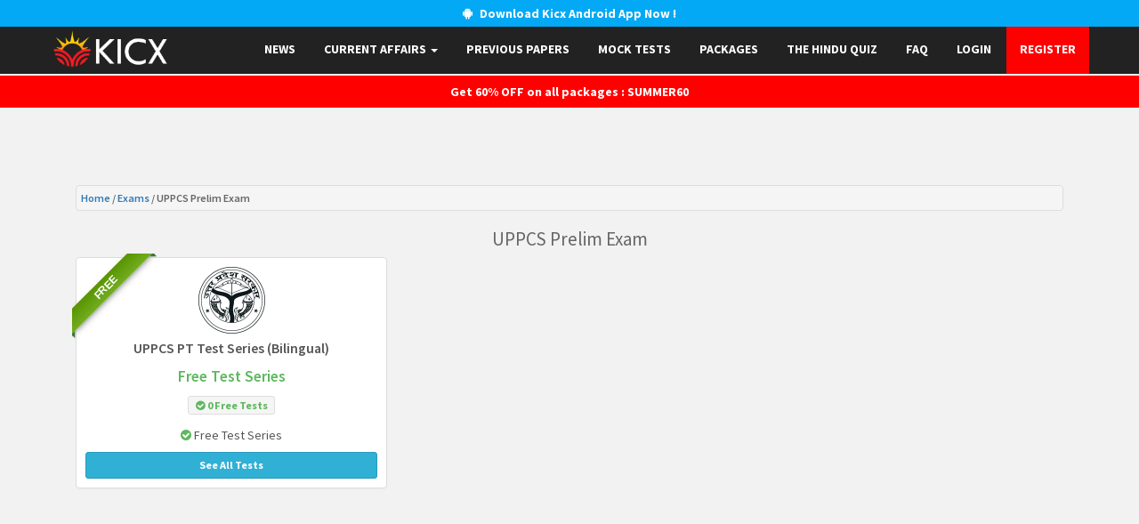

--- FILE ---
content_type: text/html; charset=utf-8
request_url: https://kicx.in/uppcs-prelim-exam-exam-test-series-list/5e5608d112bd2405e10cd6b0/
body_size: 4503
content:


<!DOCTYPE html>
<html>
<head>
	
		<title> UPPCS Prelim Exam Mock Tests Latest Pattern </title>
		<meta name="description" content="Latest Pattern Mock Tests for UPPCS Prelim Exam">

		
		<script type="application/ld+json">
				{
				  "@context" : "http://schema.org",
				  "@type" : "Product",
				  "name" : "UPPCS PT Test Series (Bilingual)",
				  "image" : "https://kicxmedia.s3.us-east-1.amazonaws.com/media/2020/2/26/11/52/26/UPPCS.png",
				  "description" : "13 Tests - UPPCS PT Test Series (Bilingual)  By Kiran Prakashan",
				  "sku" : "Kiran Prakashan",
				  "brand" : {
				    "@type" : "Brand",
				    "name": "kicx",
				    "logo" : "https://kicx.in/static/kicx/images/kicx_2.png"
				  },
				  "offers" : {
				    "@type" : "Offer",
				    "price" : "124000.0",
				    "availability" : "onlineOnly",
				    "priceCurrency" : "INR"
				  }
			  }
	  </script>
	  

	  



	<meta name="viewport" content="width=device-width, initial-scale=1, shrink-to-fit=no">
	<link rel="icon" href="/static/kicx/images/favicon.ico" type="image/x-icon">
 	<link rel="shortcut icon" href="/static/kicx/images/favicon.ico" type="image/x-icon" />
 	<link rel="shortcut icon" href="/static/kicx/images/favicon_32.ico" type="image/x-icon" />
	<link rel="shortcut icon" href="/static/kicx/images/favicon_16.ico" type="image/x-icon" />

	
	
	
	

	<link href='https://fonts.googleapis.com/css?family=Source+Sans+Pro:400,600,700,300' rel='stylesheet' type='text/css'>	
	

  <link href="/static/kicx/libraries/fonts/fontawesome-4.7.0_and_ionicons-2.0.1/css/font-awesome_ionicons.min.css" rel="stylesheet" type="text/css" />

	<link rel="stylesheet" href="/static/CACHE/css/cd428c134ce5.css" type="text/css" />

	
	
	<script charset="UTF-8" src="//cdn.sendpulse.com/js/push/18b249b4e35d28934ea8066bd32210af_1.js" async></script>
	<meta name="google-site-verification" content="J-_wFctrDSSd0vRQwotvkm143r_ZMtPl517wdSHQF4w" />
</head>
<body style="padding-top:85px;">

	<!-- TOP MENU STARTS -->
			
			<nav  class="navbar navbar-default navbar-fixed-top main_navbar has_transition  affixed ">
				<div class="padding-5 text-center" style="
				    background: #03A9F4;
				    color: #fff;
				    font-weight: bold;">
					<a href="http://bit.ly/2H9K9dI" target="_blank" style="color:#fff; display: block;"><i class="fa fa-android margin-r-5"></i>  Download Kicx Android App Now !

					</a>
				</div>
		    <div class="container ">
		      <div class="navbar-header">
		        <button type="button" class="navbar-toggle collapsed" data-toggle="collapse" data-target="#navbar" aria-expanded="false" aria-controls="navbar">
		          <span class="sr-only">Toggle navigation</span>
		          <span class="icon-bar"></span>
		          <span class="icon-bar"></span>
		          <span class="icon-bar"></span>
		        </button>
		        <a class="navbar-brand has_transition" href="/">
		        	<img src="/static/kicx/images/kicx_2.png" class="" />
		          <!-- <span style="color:#ffc500;"> KICX  </span> -->
		          <!-- <span style="color:#35b729;">Adda</span> -->
		          <div class="clearfix"></div>
		        </a>
		        
		      </div>
		      <div id="navbar" class=" collapse navbar-collapse">
		        <ul class="nav navbar-nav navbar-right">
						<!-- <li><a href="https://kicx.in"> <i class="fa fa-download"></i> Download App </a></li> -->
						
						 
						<li><a href="http://currenthunt.com" target="_blank"> News </a></li>
						<li class="dropdown">
		          <a href="#" class="dropdown-toggle" data-toggle="dropdown" role="button" aria-haspopup="true" aria-expanded="false"> Current Affairs <span class="caret"></span></a>
		          <ul class="dropdown-menu">
		            <li><a href="/daily-free-tests/"> Pratiyogita Kiran </a></li>
		            <li><a href="/test-series/ias-kiran-current-afairs/5ffeba5112bd2458efc299b0/"> IAS Kiran </a></li>
		          </ul>
		        </li>

						<li><a href="/previous-years-solved-papers-packages/" target="_blank"> Previous papers </a></li>
						<li><a href="/exam-list/" target="_blank"> Mock Tests </a></li>
						<li><a href="/packages/" target="_blank"> Packages </a></li>
						<li><a href="https://kicx.in/test-series/The-Hindu-Daily-Quiz/5dc0209212bd2412cdaaf861/" target="_blank"> The Hindu Quiz </a></li>
						<li><a href="/faq/"> FAQ </a></li>
						<!-- <li><a href="/contact-us/"> Contact Us </a></li> -->
						<li><a href="/accounts/login/"> Login  </a></li>
						<li><a href="/accounts/register/" class="navbar_btn"> Register </a></li>
						<!-- <li><a href="http://old.kicx.in" target="_blank"> Visit Old Kicx </a></li> -->
					</ul>	
		      </div>
		    </div>
		  </nav>
		<!-- TOP MENU ENDS  -->
		
		
	  

	  <div class="clearfix " style="">

	  	
			 <div class="flashit_red" style="background-color: red; color : #fff; text-align:center;">
					<a href="/packages/" class="display-inline-block" style="font-weight: bold; color : #fff; padding:8px 10px;"> 
						Get 60% OFF on all packages :  SUMMER60 
					</a>
				</div>
			
		</div>
		
		


		

<div class="container main_container">

<div class="padding-t-10">
	<div class="col-md-12">
		<div class="breadcrumb text-gray-dark  padding-5 has_border "> 
			<a href="/"> Home </a> 
				<span>/</span>
			<a href="/exam-list/">  Exams  </a> 
				<span>/</span>
			<span> UPPCS Prelim Exam </span>
		</div>

		<h1 class="no-margin text-center font-24 margin-b-10">
			<!--  -->
			UPPCS Prelim Exam
		</h1>

		
			
		

		<div class="row">
			

				<div class=" col-md-4 col-sm-6 col-xs-12">
						<div class="item_box test_item_box ribbon_box ">
							
							<div class="ribbon green"><span class=" font-14"> Free </span></div>
							
							
							<div class="item_logo_wrapper">
								
									<img src="https://kicxmedia.s3.us-east-1.amazonaws.com/media/2020/2/26/11/52/26/UPPCS.png"  />
								
							</div>

							<div class="same_height">
								<div class="">
									<h2 class="item_header text-center"> UPPCS PT Test Series (Bilingual)  </h2>
									<div class="item_details text-center">
										<div class="margin-b-10">
		                  
		                  	<span class="font_weight_600 text-green font-20"> Free Test Series </span>
		                  
		                </div>
									</div>
									<div class="margin-b-10 text-center">
										
											<span class="label label-default text-green text-bold font-14 margin-b-5"> <i class="fa fa-check-circle"></i> 0 Free Tests </span>
										
									</div>
									<!-- <div class="margin-b-10 text-center">
										
											
												Available Till : Feb. 27, 2030
											
										
									</div> -->
									<table class="hidden table table-sm table-bordered table-condensed no-margin">
										<tr class="text-bold">
											<td > Total Tests </td>
											<td> 20 </td>
										</tr>
										<tr class="">
											<td class="text-bold text-orange "> Free Tests </td>
											<td> 
												<span class=" text-bold text-orange">5</span> 
												<span class="text-gray-888 font_weight_600 text-green margin-l-5">   <i class="fa fa-check-circle"></i>	 Unlimited Attempts </span>
											</td>
										</tr>

										<tr class="">
											<td class="text-bold text-orange "> Paid Tests </td>
											<td> 
												<span class=" text-bold text-orange">15</span> 
												<span class="text-gray-888 font_weight_600 text-green margin-l-5">  <i class="fa fa-check-circle"></i>	 3 Attempts per test </span>
											</td>
										</tr>
										<tr class="text-bold">
											<td> Valid Till </td>
											<td> <i class="fa fa-clock"></i> 31 Dec 2018  </td>
										</tr>
									</table>
								</div>
								<!-- <a href="/test-series/uppcs-pt-test-series-bilingual/5e560bd212bd2405dd21dbde/" class="margin-t-10 btn btn-sm btn-info btn-block font-14 text-bold"> See All Tests </a> -->
								<!--  -->
								

								
									<div class="text-center">
										<span>
											<i class="fa fa-check-circle text-green"></i>  Free Test Series 
										</span>
									</div>
									<a href="/test-series/uppcs-pt-test-series-bilingual/5e560bd212bd2405dd21dbde/" class="margin-t-10 btn btn-sm btn-info btn-block font-14 text-bold"> See All Tests </a>
								

							</div>


						</div>
				</div>

				
				
				

				

			
		</div>

	</div>
</div>

</div>


		
		<div class="clearfix"></div>
		<div class="footer hidden">
			<div class="container"> 

				<div class="row">
					<div class="col-xs-12 col-sm-6 col-md-4 footer_columns">
						<div class="footer_heading"> EXAMS </div>
						<ul>
							<li>
								<a href=""> Banking </a>
							</li>	
							<li>
								<a href=""> SSC </a>
							</li>
							<li>
								<a href=""> Railways </a>
							</li>	
							<li>
								<a href=""> Teaching </a>
							</li>
							<li>
								<a href=""> Police </a>
							</li>	
							<li>
								<a href=""> UPSC </a>
							</li>
							<li>
								<a href=""> Insurance </a>
							</li>	
							<li>
								<a href=""> MCA </a>
							</li>
						</ul>
					</div>

					<div class="col-xs-12 col-sm-6 col-md-4 footer_columns">
						<div class="footer_heading"> Popular Test Series </div>
						<ul>
							<li>
								<a href=""> IBPS PO </a>
							</li>	
							<li>
								<a href=""> SBI PO </a>
							</li>
							<li>
								<a href=""> IBPS PO </a>
							</li>	
							<li>
								<a href=""> SBI PO </a>
							</li>
							<li>
								<a href=""> IBPS PO </a>
							</li>	
							<li>
								<a href=""> SBI PO </a>
							</li>
							<li>
								<a href=""> IBPS PO </a>
							</li>	
							<li>
								<a href=""> SBI PO </a>
							</li>	
						</ul>
					</div>


				</div>
				
				
			</div>
		</div>

		<div class="footer_links">
			<ul class=" text-center">
					
					<li>
						<a href="/contact-us/"> Contact Us </a>
					</li>
					<li>
						<a href="/cookie-policy/"> Cookie Policy </a>
					</li>
					<li>
						<a href="/refund-policy/"> Refund Policy </a>
					</li>
					<li>
						<a href="/privacy-policy/"> Privacy Policy </a>
					</li>
					<li>
						<a href="/terms-of-usage/"> Terms of Usage </a>
					</li>
			</ul>
			<ul class="text-center" style="margin-top:10px; color:#ddd; font-size: 14px;">
				<li>
					Created by : <a href="http://kickhead.in" style="color: orange !important;" target="_blank" > KickHead Online Test Platform </a>
				</li>
			</ul>
		</div>

	<form class="hidden" id="csrf_form">
    <input type='hidden' name='csrfmiddlewaretoken' value='i0wMtgniqbaC2KMX6mDUWlpnanNNHyEhsm7VrmWMNZYUPAVvIlYv630nqiJxqR75' />
  </form>

  <input name="image" type="file" class="hidden" id="editor_image_field" />

	<div class="hidden" id="tinymce_content_css">/static/kicx/css/kickhead_tinymce.css?v=16</div>


	<div class="modal fade " id="success_modal" data-backdrop="static" data-keyboard="false" tabindex="-1" role="dialog" aria-labelledby="success_modal" aria-hidden="true">
  <div class="modal-dialog modal-md">
    <div class="modal-content">
      <div class="modal-header no-border">
        <button type="button" class="close text-white" data-dismiss="modal" aria-label="Close"><span aria-hidden="true"><i class="fa fa-times-circle"></i></span></button>
        <h4 class="modal-title text-center">Success </h4>
      </div>
    </div>
  </div>
  
</div>


<!-- MODALS -->
<div class="modal fade" id="generic_modal_md" data-backdrop="static" data-keyboard="false">
  <div class="modal-dialog modal-md">
    <div class="modal-content">
      <div class="modal-header">
        <button type="button" class="close" data-dismiss="modal" aria-label="Close"><span aria-hidden="true"><i class="fa fa-times-circle"></i></span></button>
        <h4 class="modal-title text-center modal_heading" > </h4>
      </div>
     <div class="modal-body bg-gray position-relative clearfix modal_ajax_content no-padding">
        
      </div>
     
    </div><!-- /.modal-content -->
  </div><!-- /.modal-dialog -->
</div> <!-- /.modal -->

<div class="modal fade" id="generic_modal_lg" data-backdrop="static" data-keyboard="false">
  <div class="modal-dialog modal-lg">
    <div class="modal-content">
      <div class="modal-header">
        <button type="button" class="close" data-dismiss="modal" aria-label="Close"><span aria-hidden="true"><i class="fa fa-times-circle"></i></span></button>
        <h4 class="modal-title text-center modal_heading" > </h4>
      </div>
     <div class="modal-body bg-gray position-relative clearfix modal_ajax_content no-padding">
        
      </div>
     
    </div><!-- /.modal-content -->
  </div><!-- /.modal-dialog -->
</div> <!-- /.modal -->

<div class="modal fade" id="generic_modal_sm" data-backdrop="static" data-keyboard="false">
  <div class="modal-dialog modal_400_wide">
    <div class="modal-content">
      <div class="modal-header">
        <button type="button" class="close" data-dismiss="modal" aria-label="Close"><span aria-hidden="true"><i class="fa fa-times-circle"></i></span></button>
        <h4 class="modal-title text-center modal_heading" > </h4>
      </div>
      <div class="modal-body bg-gray position-relative clearfix modal_ajax_content">
        
      </div>
     
    </div><!-- /.modal-content -->
  </div><!-- /.modal-dialog -->
</div> <!-- /.modal -->

<!-- END MODALS -->

	<script type="text/javascript" src="/static/CACHE/js/433c51b2cbde.js"></script>

  

  
  <script type="text/javascript">

  	$(document).ready(function(){
			 
				$('.same_height').matchHeight();

		});

	
			
			
	</script>

  

  <!-- Global site tag (gtag.js) - Google Analytics -->
	<script async src="https://www.googletagmanager.com/gtag/js?id=UA-111550524-3"></script>
	<script>
	  window.dataLayer = window.dataLayer || [];
	  function gtag(){dataLayer.push(arguments);}
	  gtag('js', new Date());

	  gtag('config', 'UA-111550524-3');
	  gtag('config', 'AW-764244635');
	</script>


</body>
</html>